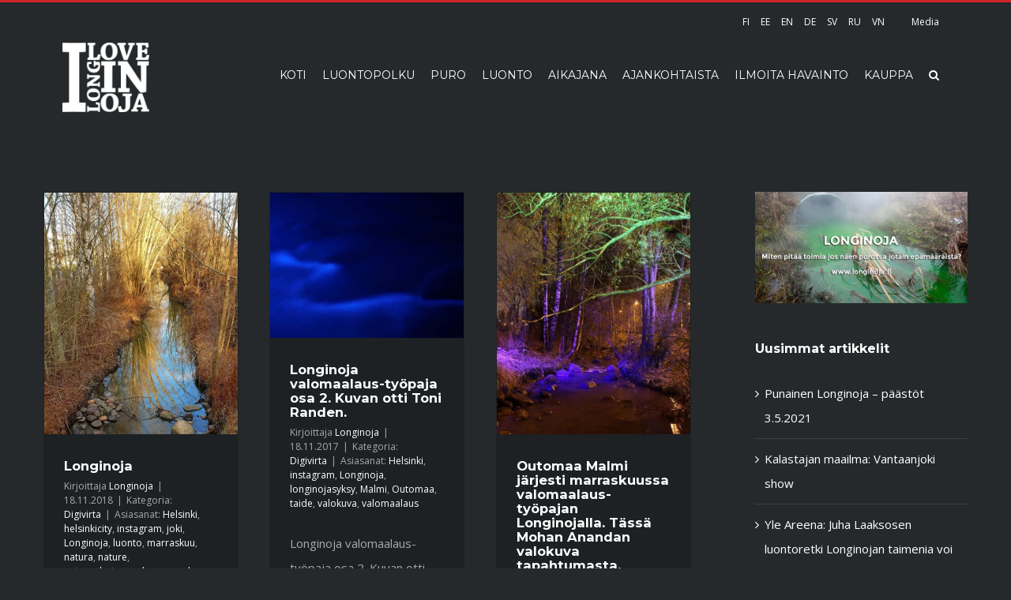

--- FILE ---
content_type: text/html; charset=UTF-8
request_url: http://longinoja.fi/tag/valokuva/
body_size: 14541
content:
<!DOCTYPE html>
<html class="" lang="fi" prefix="og: http://ogp.me/ns# fb: http://ogp.me/ns/fb# og: http://ogp.me/ns#">
<head>
	<meta http-equiv="X-UA-Compatible" content="IE=edge" />

	<meta http-equiv="Content-Type" content="text/html; charset=utf-8"/>

	
	<meta name="viewport" content="width=device-width, initial-scale=1" />
	<title>valokuva - Longinoja</title>

<!-- This site is optimized with the Yoast SEO plugin v3.9 - https://yoast.com/wordpress/plugins/seo/ -->
<link rel="canonical" href="http://longinoja.fi/tag/valokuva/" />
<link rel="publisher" href="https://plus.google.com/u/0/117772871250325820708"/>
<meta property="og:locale" content="fi_FI" />
<meta property="og:type" content="object" />
<meta property="og:title" content="valokuva - Longinoja" />
<meta property="og:url" content="http://longinoja.fi/tag/valokuva/" />
<meta property="og:site_name" content="Longinoja" />
<meta property="og:image" content="http://longinoja.fi/wp-content/uploads/2016/12/fb-jako-pohja.png" />
<meta name="twitter:card" content="summary" />
<meta name="twitter:title" content="valokuva - Longinoja" />
<meta name="twitter:site" content="@longinojamalmi" />
<meta name="twitter:image" content="http://longinoja.fi/wp-content/uploads/2016/12/fb-jako-pohja.png" />
<!-- / Yoast SEO plugin. -->

<link rel='dns-prefetch' href='//fonts.googleapis.com' />
<link rel='dns-prefetch' href='//s.w.org' />
<link rel="alternate" type="application/rss+xml" title="Longinoja &raquo; syöte" href="http://longinoja.fi/feed/" />
<link rel="alternate" type="application/rss+xml" title="Longinoja &raquo; kommenttien syöte" href="http://longinoja.fi/comments/feed/" />
			<link rel="shortcut icon" href="//longinoja.fi/wp-content/uploads/2016/12/favicon.png" type="image/x-icon" />
	<link rel="apple-touch-icon" sizes="180x180" href="http://longinoja.fi/wp-content/uploads/icons/apple-touch-icon-180.png">
    <link rel="apple-touch-icon" sizes="152x152" href="http://longinoja.fi/wp-content/uploads/icons/apple-touch-icon-152.png">
    <link rel="apple-touch-icon-precomposed" sizes="144x144" href="http://longinoja.fi/wp-content/uploads/icons/apple-touch-icon-144.png">
    <link rel="apple-touch-icon-precomposed" sizes="120x120" href="http://longinoja.fi/wp-content/uploads/icons/apple-touch-icon-120.png">
    <link rel="apple-touch-icon-precomposed" sizes="114x114" href="http://longinoja.fi/wp-content/uploads/icons/apple-touch-icon-114.png">
    <link rel="apple-touch-icon" sizes="76x76" href="http://longinoja.fi/wp-content/uploads/icons/apple-touch-icon-76.png">
    <link rel="apple-touch-icon-precomposed" sizes="72x72" href="http://longinoja.fi/wp-content/uploads/icons/apple-touch-icon-72.png">
    <link rel="apple-touch-icon-precomposed" sizes="57x57" href="http://longinoja.fi/wp-content/uploads/icons/apple-touch-icon-57.png">
    <link rel="apple-touch-icon-precomposed" href="http://longinoja.fi/wp-content/uploads/icons/apple-touch-icon-100.png">
		<link rel="alternate" type="application/rss+xml" title="Longinoja &raquo; valokuva avainsanan RSS-syöte" href="http://longinoja.fi/tag/valokuva/feed/" />
		<script type="text/javascript">
			window._wpemojiSettings = {"baseUrl":"https:\/\/s.w.org\/images\/core\/emoji\/2\/72x72\/","ext":".png","svgUrl":"https:\/\/s.w.org\/images\/core\/emoji\/2\/svg\/","svgExt":".svg","source":{"concatemoji":"http:\/\/longinoja.fi\/wp-includes\/js\/wp-emoji-release.min.js?ver=4.6.1"}};
			!function(a,b,c){function d(a){var c,d,e,f,g,h=b.createElement("canvas"),i=h.getContext&&h.getContext("2d"),j=String.fromCharCode;if(!i||!i.fillText)return!1;switch(i.textBaseline="top",i.font="600 32px Arial",a){case"flag":return i.fillText(j(55356,56806,55356,56826),0,0),!(h.toDataURL().length<3e3)&&(i.clearRect(0,0,h.width,h.height),i.fillText(j(55356,57331,65039,8205,55356,57096),0,0),c=h.toDataURL(),i.clearRect(0,0,h.width,h.height),i.fillText(j(55356,57331,55356,57096),0,0),d=h.toDataURL(),c!==d);case"diversity":return i.fillText(j(55356,57221),0,0),e=i.getImageData(16,16,1,1).data,f=e[0]+","+e[1]+","+e[2]+","+e[3],i.fillText(j(55356,57221,55356,57343),0,0),e=i.getImageData(16,16,1,1).data,g=e[0]+","+e[1]+","+e[2]+","+e[3],f!==g;case"simple":return i.fillText(j(55357,56835),0,0),0!==i.getImageData(16,16,1,1).data[0];case"unicode8":return i.fillText(j(55356,57135),0,0),0!==i.getImageData(16,16,1,1).data[0];case"unicode9":return i.fillText(j(55358,56631),0,0),0!==i.getImageData(16,16,1,1).data[0]}return!1}function e(a){var c=b.createElement("script");c.src=a,c.type="text/javascript",b.getElementsByTagName("head")[0].appendChild(c)}var f,g,h,i;for(i=Array("simple","flag","unicode8","diversity","unicode9"),c.supports={everything:!0,everythingExceptFlag:!0},h=0;h<i.length;h++)c.supports[i[h]]=d(i[h]),c.supports.everything=c.supports.everything&&c.supports[i[h]],"flag"!==i[h]&&(c.supports.everythingExceptFlag=c.supports.everythingExceptFlag&&c.supports[i[h]]);c.supports.everythingExceptFlag=c.supports.everythingExceptFlag&&!c.supports.flag,c.DOMReady=!1,c.readyCallback=function(){c.DOMReady=!0},c.supports.everything||(g=function(){c.readyCallback()},b.addEventListener?(b.addEventListener("DOMContentLoaded",g,!1),a.addEventListener("load",g,!1)):(a.attachEvent("onload",g),b.attachEvent("onreadystatechange",function(){"complete"===b.readyState&&c.readyCallback()})),f=c.source||{},f.concatemoji?e(f.concatemoji):f.wpemoji&&f.twemoji&&(e(f.twemoji),e(f.wpemoji)))}(window,document,window._wpemojiSettings);
		</script>
		<style type="text/css">
img.wp-smiley,
img.emoji {
	display: inline !important;
	border: none !important;
	box-shadow: none !important;
	height: 1em !important;
	width: 1em !important;
	margin: 0 .07em !important;
	vertical-align: -0.1em !important;
	background: none !important;
	padding: 0 !important;
}
</style>
<link rel='stylesheet' id='contact-form-7-css'  href='http://longinoja.fi/wp-content/plugins/contact-form-7/includes/css/styles.css?ver=4.6' type='text/css' media='all' />
<link rel='stylesheet' id='avada-stylesheet-css'  href='http://longinoja.fi/wp-content/themes/Avada/assets/css/style.min.css?ver=5.0.5' type='text/css' media='all' />
<link rel='stylesheet' id='child-style-css'  href='http://longinoja.fi/wp-content/themes/Avada-Child-Theme/style.css?ver=4.6.1' type='text/css' media='all' />
<!--[if lte IE 9]>
<link rel='stylesheet' id='avada-shortcodes-css'  href='http://longinoja.fi/wp-content/themes/Avada/shortcodes.css?ver=5.0.5' type='text/css' media='all' />
<![endif]-->
<link rel='stylesheet' id='fontawesome-css'  href='http://longinoja.fi/wp-content/themes/Avada/assets/fonts/fontawesome/font-awesome.css?ver=5.0.5' type='text/css' media='all' />
<!--[if lte IE 9]>
<link rel='stylesheet' id='avada-IE-fontawesome-css'  href='http://longinoja.fi/wp-content/themes/Avada/assets/fonts/fontawesome/font-awesome.css?ver=5.0.5' type='text/css' media='all' />
<![endif]-->
<!--[if lte IE 8]>
<link rel='stylesheet' id='avada-IE8-css'  href='http://longinoja.fi/wp-content/themes/Avada/assets/css/ie8.css?ver=5.0.5' type='text/css' media='all' />
<![endif]-->
<!--[if IE]>
<link rel='stylesheet' id='avada-IE-css'  href='http://longinoja.fi/wp-content/themes/Avada/assets/css/ie.css?ver=5.0.5' type='text/css' media='all' />
<![endif]-->
<link rel='stylesheet' id='avada-iLightbox-css'  href='http://longinoja.fi/wp-content/themes/Avada/ilightbox.css?ver=5.0.5' type='text/css' media='all' />
<link rel='stylesheet' id='avada-animations-css'  href='http://longinoja.fi/wp-content/themes/Avada/animations.css?ver=5.0.5' type='text/css' media='all' />
<link rel='stylesheet' id='fusion-builder-shortcodes-css'  href='http://longinoja.fi/wp-content/plugins/fusion-builder/css/fusion-shortcodes.min.css?ver=1.0.5' type='text/css' media='all' />
<link rel='stylesheet' id='avada-dynamic-css-css'  href='//longinoja.fi/wp-content/uploads/avada-styles/avada-global.css?timestamp=1604566947&#038;ver=5.0.5' type='text/css' media='all' />
<link rel='stylesheet' id='avada_google_fonts-css'  href='https://fonts.googleapis.com/css?family=Montserrat%3A400%2C700%7COpen+Sans%3A400&#038;subset=latin' type='text/css' media='all' />
<script type='text/javascript' src='http://longinoja.fi/wp-includes/js/jquery/jquery.js?ver=1.12.4'></script>
<script type='text/javascript' src='http://longinoja.fi/wp-includes/js/jquery/jquery-migrate.min.js?ver=1.4.1'></script>
<!--[if lt IE 9]>
<script type='text/javascript' src='http://longinoja.fi/wp-content/themes/Avada/assets/js/html5shiv.js?ver=5.0.5'></script>
<![endif]-->
<!--[if lt IE 9]>
<script type='text/javascript' src='http://longinoja.fi/wp-content/themes/Avada/assets/js/excanvas.js?ver=5.0.5'></script>
<![endif]-->
<link rel='https://api.w.org/' href='http://longinoja.fi/wp-json/' />
<link rel="EditURI" type="application/rsd+xml" title="RSD" href="http://longinoja.fi/xmlrpc.php?rsd" />
<link rel="wlwmanifest" type="application/wlwmanifest+xml" href="http://longinoja.fi/wp-includes/wlwmanifest.xml" /> 
<meta name="generator" content="WordPress 4.6.1" />
		<style type="text/css">.recentcomments a{display:inline !important;padding:0 !important;margin:0 !important;}</style>
		
	
	<script type="text/javascript">
		var doc = document.documentElement;
		doc.setAttribute('data-useragent', navigator.userAgent);
	</script>

	<script>
  (function(i,s,o,g,r,a,m){i['GoogleAnalyticsObject']=r;i[r]=i[r]||function(){
  (i[r].q=i[r].q||[]).push(arguments)},i[r].l=1*new Date();a=s.createElement(o),
  m=s.getElementsByTagName(o)[0];a.async=1;a.src=g;m.parentNode.insertBefore(a,m)
  })(window,document,'script','https://www.google-analytics.com/analytics.js','ga');

  ga('create', 'UA-87914211-1', 'auto');
  ga('send', 'pageview');

</script>
	</head>
<body class="archive tag tag-valokuva tag-1074 fusion-body no-tablet-sticky-header no-mobile-sticky-header mobile-logo-pos-left layout-wide-mode has-sidebar fusion-top-header menu-text-align-left mobile-menu-design-modern fusion-image-hovers fusion-show-pagination-text">
				<div id="wrapper" class="">
		<div id="home" style="position:relative;top:1px;"></div>
				
		
			<header class="fusion-header-wrapper">
				<div class="fusion-header-v2 fusion-logo-left fusion-sticky-menu- fusion-sticky-logo-1 fusion-mobile-logo- fusion-mobile-menu-design-modern ">
					
<div class="fusion-secondary-header">
	<div class="fusion-row">
							<div class="fusion-alignright"><nav class="fusion-secondary-menu"><ul id="menu-kielet" class="menu"><li  id="menu-item-2089"  class="menu-item menu-item-type-post_type menu-item-object-page menu-item-2089"  ><a  href="http://longinoja.fi/"><span class="menu-text">FI</span></a></li><li  id="menu-item-3457"  class="menu-item menu-item-type-post_type menu-item-object-page menu-item-3457"  ><a  href="http://longinoja.fi/eesti/"><span class="menu-text">EE</span></a></li><li  id="menu-item-3456"  class="menu-item menu-item-type-post_type menu-item-object-page menu-item-3456"  ><a  href="http://longinoja.fi/english/"><span class="menu-text">EN</span></a></li><li  id="menu-item-14922"  class="menu-item menu-item-type-custom menu-item-object-custom menu-item-14922"  ><a  href="http://longinoja.fi/germany"><span class="menu-text">DE</span></a></li><li  id="menu-item-3454"  class="menu-item menu-item-type-post_type menu-item-object-page menu-item-3454"  ><a  href="http://longinoja.fi/svenska/"><span class="menu-text">SV</span></a></li><li  id="menu-item-3455"  class="menu-item menu-item-type-post_type menu-item-object-page menu-item-3455"  ><a  href="http://longinoja.fi/russia/"><span class="menu-text">RU</span></a></li><li  id="menu-item-8522"  class="menu-item menu-item-type-post_type menu-item-object-page menu-item-8522"  ><a  href="http://longinoja.fi/vietnam/"><span class="menu-text">VN</span></a></li><li  id="menu-item-3804"  class="menu-item menu-item-type-post_type menu-item-object-page menu-item-3804"  ><a  href="http://longinoja.fi/media/"><span class="menu-text">Media</span></a></li></ul></nav><div class="fusion-mobile-nav-holder"></div></div>
			</div>
</div>
<div class="fusion-header-sticky-height"></div>
<div class="fusion-header">
	<div class="fusion-row">
		
<div class="fusion-logo" data-margin-top="0px" data-margin-bottom="0px" data-margin-left="0px" data-margin-right="0px">
				<a class="fusion-logo-link" href="http://longinoja.fi/">
						<img src="//longinoja.fi/wp-content/uploads/2016/11/logo-longinoja-x2.png" width="500" height="401" alt="Longinoja" class="fusion-logo-1x fusion-standard-logo" />

															<img src="//longinoja.fi/wp-content/uploads/2016/11/logo-longinoja-x2.png" width="500" height="401" alt="Longinoja" style="max-height: 401px; height: auto;" class="fusion-standard-logo fusion-logo-2x" />
			
			<!-- mobile logo -->
			
			<!-- sticky header logo -->
											<img src="//longinoja.fi/wp-content/uploads/2016/12/logo-Longinoja-sticky-header.png" width="140" height="112" alt="Longinoja" class="fusion-logo-1x fusion-sticky-logo-1x" />

														<img src="//longinoja.fi/wp-content/uploads/2016/12/logo-Longinoja-sticky-header.png" width="140" height="112" alt="Longinoja" style="max-height: 112px; height: auto;" class="fusion-logo-2x fusion-sticky-logo-2x" />
									</a>
		</div>		<nav class="fusion-main-menu"><ul id="menu-main-menu" class="fusion-menu"><li  id="menu-item-861"  class="menu-item menu-item-type-post_type menu-item-object-page menu-item-861"  ><a  href="http://longinoja.fi/"><span class="menu-text">KOTI</span></a></li><li  id="menu-item-11473"  class="menu-item menu-item-type-post_type menu-item-object-page menu-item-has-children menu-item-11473 fusion-dropdown-menu"  ><a  href="http://longinoja.fi/luontopolku/"><span class="menu-text">LUONTOPOLKU</span></a><ul class="sub-menu"><li  id="menu-item-5438"  class="menu-item menu-item-type-post_type menu-item-object-page menu-item-5438 fusion-dropdown-submenu"  ><a  href="http://longinoja.fi/puro/esteeton-longinoja/"><span class="">ESTEETÖN LONGINOJA</span></a></li><li  id="menu-item-15091"  class="menu-item menu-item-type-post_type menu-item-object-post menu-item-15091 fusion-dropdown-submenu"  ><a  href="http://longinoja.fi/2018/04/longinojan-saavutettavuus/"><span class="">MITEN PUROLLE PÄÄSEE?</span></a></li><li  id="menu-item-16564"  class="menu-item menu-item-type-post_type menu-item-object-page menu-item-16564 fusion-dropdown-submenu"  ><a  href="http://longinoja.fi/luontopolku/koe-longinojan-luontopolku-360-kuvin/"><span class="">360-LUONTOPOLKU</span></a></li><li  id="menu-item-2086"  class="menu-item menu-item-type-post_type menu-item-object-page menu-item-2086 fusion-dropdown-submenu"  ><a  href="http://longinoja.fi/longinojan-vieraskirja/"><span class="">VIERASKIRJA</span></a></li></ul></li><li  id="menu-item-860"  class="menu-item menu-item-type-post_type menu-item-object-page menu-item-has-children menu-item-860 fusion-dropdown-menu"  ><a  href="http://longinoja.fi/puro/"><span class="menu-text">PURO</span></a><ul class="sub-menu"><li  id="menu-item-941"  class="menu-item menu-item-type-post_type menu-item-object-page menu-item-941 fusion-dropdown-submenu"  ><a  href="http://longinoja.fi/puro/"><span class="">TIETOA LONGINOJASTA</span></a></li><li  id="menu-item-2791"  class="menu-item menu-item-type-post_type menu-item-object-page menu-item-2791 fusion-dropdown-submenu"  ><a  href="http://longinoja.fi/puro/kartta/"><span class="">LONGINOJAN KARTTA</span></a></li><li  id="menu-item-2806"  class="menu-item menu-item-type-post_type menu-item-object-page menu-item-2806 fusion-dropdown-submenu"  ><a  href="http://longinoja.fi/puro/longinojan-historia/"><span class="">LONGINOJAN HISTORIAA</span></a></li><li  id="menu-item-1284"  class="menu-item menu-item-type-post_type menu-item-object-page menu-item-1284 fusion-dropdown-submenu"  ><a  href="http://longinoja.fi/longinojan-tulevaisuus/"><span class="">TULEVAISUUS</span></a></li><li  id="menu-item-1186"  class="menu-item menu-item-type-post_type menu-item-object-page menu-item-1186 fusion-dropdown-submenu"  ><a  href="http://longinoja.fi/puro/puroaktiivit/"><span class="">PUROAKTIIVIT &#038; YHTEYSTIEDOT</span></a></li><li  id="menu-item-15307"  class="menu-item menu-item-type-post_type menu-item-object-page menu-item-15307 fusion-dropdown-submenu"  ><a  href="http://longinoja.fi/purokummi/"><span class="">SINUSTA PUROKUMMI?</span></a></li><li  id="menu-item-16197"  class="menu-item menu-item-type-post_type menu-item-object-page menu-item-16197 fusion-dropdown-submenu"  ><a  href="http://longinoja.fi/puro/tasmakunnostus/"><span class="">TÄSMÄKUNNOSTUS &#8211; TEKNIIKAT JA TOIMENPITEET</span></a></li><li  id="menu-item-2059"  class="menu-item menu-item-type-taxonomy menu-item-object-category menu-item-2059 fusion-dropdown-submenu"  ><a  href="http://longinoja.fi/category/ennen-jalkeen/"><span class="">ENNEN-JÄLKEEN KUNNOSTUKSEN</span></a></li><li  id="menu-item-1355"  class="menu-item menu-item-type-post_type menu-item-object-page menu-item-1355 fusion-dropdown-submenu"  ><a  href="http://longinoja.fi/puro/usein-kysytyt-kysymykset/"><span class="">USEIN KYSYTYT KYSYMYKSET</span></a></li><li  id="menu-item-3968"  class="menu-item menu-item-type-post_type menu-item-object-page menu-item-3968 fusion-dropdown-submenu"  ><a  href="http://longinoja.fi/puro/longinoja-aanimaisema/"><span class="">ÄÄNIMAISEMA</span></a></li></ul></li><li  id="menu-item-1253"  class="menu-item menu-item-type-post_type menu-item-object-page menu-item-has-children menu-item-1253 fusion-dropdown-menu"  ><a  href="http://longinoja.fi/longinojan-luonnon-vuosi/"><span class="menu-text">LUONTO</span></a><ul class="sub-menu"><li  id="menu-item-1495"  class="menu-item menu-item-type-post_type menu-item-object-page menu-item-1495 fusion-dropdown-submenu"  ><a  href="http://longinoja.fi/longinojan-luonnon-vuosi/taimen/"><span class="">TAIMEN</span></a></li><li  id="menu-item-6446"  class="menu-item menu-item-type-post_type menu-item-object-page menu-item-has-children menu-item-6446 fusion-dropdown-submenu"  ><a  href="http://longinoja.fi/longinojan-luonnon-vuosi/taimenten-kuduntarkkailu/"><span class="">TAIMENTEN KUDUNTARKKAILU</span></a><ul class="sub-menu"><li  id="menu-item-16381"  class="menu-item menu-item-type-post_type menu-item-object-page menu-item-16381"  ><a  href="http://longinoja.fi/longinojan-luonnon-vuosi/taimenten-kuduntarkkailu/taimenten-kutuhavainnot-2020/"><span class="">KUTUHAVAINNOT 2020</span></a></li></ul></li><li  id="menu-item-1320"  class="menu-item menu-item-type-post_type menu-item-object-page menu-item-1320 fusion-dropdown-submenu"  ><a  href="http://longinoja.fi/longinojan-luonnon-vuosi/"><span class="">LONGINOJAN LUONNON VUOSI</span></a></li><li  id="menu-item-1672"  class="menu-item menu-item-type-post_type menu-item-object-page menu-item-1672 fusion-dropdown-submenu"  ><a  href="http://longinoja.fi/longinojan-luonnon-vuosi/longinojan-lajisto/"><span class="">LONGINOJAN LAJISTO</span></a></li><li  id="menu-item-15081"  class="menu-item menu-item-type-post_type menu-item-object-post menu-item-15081 fusion-dropdown-submenu"  ><a  href="http://longinoja.fi/2019/02/liito-oravien-esiintyminen-longinojan-valuma-alueella/"><span class="">LIITO-ORAVA</span></a></li><li  id="menu-item-15418"  class="menu-item menu-item-type-post_type menu-item-object-page menu-item-15418 fusion-dropdown-submenu"  ><a  href="http://longinoja.fi/longinojan-luonnon-vuosi/vesiperhoset/"><span class="">VESIPERHOSET</span></a></li></ul></li><li  id="menu-item-934"  class="menu-item menu-item-type-post_type menu-item-object-page menu-item-934"  ><a  href="http://longinoja.fi/puro/longinojan-aikajana/"><span class="menu-text">AIKAJANA</span></a></li><li  id="menu-item-859"  class="menu-item menu-item-type-post_type menu-item-object-page menu-item-has-children menu-item-859 fusion-dropdown-menu"  ><a  href="http://longinoja.fi/ajankohtaista/"><span class="menu-text">AJANKOHTAISTA</span></a><ul class="sub-menu"><li  id="menu-item-6750"  class="menu-item menu-item-type-post_type menu-item-object-page menu-item-6750 fusion-dropdown-submenu"  ><a  href="http://longinoja.fi/ajankohtaista/"><span class="">AJANKOHTAISTA</span></a></li><li  id="menu-item-16405"  class="menu-item menu-item-type-post_type menu-item-object-page menu-item-16405 fusion-dropdown-submenu"  ><a  href="http://longinoja.fi/ajankohtaista/taimenten-vaellustutkimus/"><span class="">TAIMENTEN VAELLUSTUTKIMUS</span></a></li><li  id="menu-item-14753"  class="menu-item menu-item-type-post_type menu-item-object-page menu-item-14753 fusion-dropdown-submenu"  ><a  href="http://longinoja.fi/dokumentti/"><span class="">OJASTA &#8211; PUROKSI DOKUMENTTI</span></a></li><li  id="menu-item-15024"  class="menu-item menu-item-type-post_type menu-item-object-page menu-item-15024 fusion-dropdown-submenu"  ><a  href="http://longinoja.fi/ajankohtaista/palkinnot/"><span class="">PALKINNOT</span></a></li><li  id="menu-item-1436"  class="menu-item menu-item-type-post_type menu-item-object-page menu-item-1436 fusion-dropdown-submenu"  ><a  href="http://longinoja.fi/digivirta/"><span class="">DIGIVIRTA</span></a></li><li  id="menu-item-6424"  class="menu-item menu-item-type-post_type menu-item-object-page menu-item-6424 fusion-dropdown-submenu"  ><a  href="http://longinoja.fi/ajankohtaista/viisi-kysymysta-haastattelusarja/"><span class="">VIISI KYSYMYSTÄ -HAASTATTELUSARJA</span></a></li><li  id="menu-item-6812"  class="menu-item menu-item-type-post_type menu-item-object-page menu-item-6812 fusion-dropdown-submenu"  ><a  href="http://longinoja.fi/longinojan-luonnon-vuosi/syksy/"><span class="">SYYSSEURANTA 2018</span></a></li><li  id="menu-item-4820"  class="menu-item menu-item-type-post_type menu-item-object-page menu-item-4820 fusion-dropdown-submenu"  ><a  href="http://longinoja.fi/longinojan-luonnon-vuosi/kevatseuranta/"><span class="">KEVÄTSEURANTA 2018</span></a></li></ul></li><li  id="menu-item-2085"  class="menu-item menu-item-type-post_type menu-item-object-page menu-item-2085"  ><a  href="http://longinoja.fi/ilmoita-havainto/"><span class="menu-text">ILMOITA HAVAINTO</span></a></li><li  id="menu-item-1886"  class="menu-item menu-item-type-post_type menu-item-object-page menu-item-1886"  ><a  href="http://longinoja.fi/puro/kauppa/"><span class="menu-text">KAUPPA</span></a></li><li class="fusion-custom-menu-item fusion-main-menu-search"><a class="fusion-main-menu-icon"></a><div class="fusion-custom-menu-item-contents"><form role="search" class="searchform" method="get" action="http://longinoja.fi/">
	<div class="search-table">
		<div class="search-field">
			<input type="text" value="" name="s" class="s" placeholder="Kirjoita hakusana…" />
		</div>
		<div class="search-button">
			<input type="submit" class="searchsubmit" value="&#xf002;" />
		</div>
	</div>
</form>
</div></li></ul></nav>			<div class="fusion-mobile-menu-icons">
							<a href="#" class="fusion-icon fusion-icon-bars"></a>
		
		
			</div>


<nav class="fusion-mobile-nav-holder"></nav>

	</div>
</div>
				</div>
				<div class="fusion-clearfix"></div>
			</header>
					
		<div id="sliders-container">
					</div>
				
							
		
		
						<div id="main" class="clearfix " style="">
			<div class="fusion-row" style="">
<div id="content" class="" style="float: left;">
	
	<div id="posts-container" class="fusion-blog-layout-grid fusion-blog-layout-grid-3 isotope fusion-blog-infinite fusion-posts-container-infinite fusion-blog-archive fusion-clearfix" data-pages="1"><article id="post-14354" class="fusion-post-grid post fusion-clearfix post-14354 type-post status-publish format-image has-post-thumbnail hentry category-digivirta tag-helsinki tag-helsinkicity tag-instagram tag-joki tag-longinoja tag-luonto tag-marraskuu tag-natura tag-nature tag-naturephotography tag-november tag-photography tag-river tag-valokuva post_format-post-format-image"><div class="fusion-post-wrapper">

	<div class="fusion-flexslider flexslider fusion-flexslider-loading fusion-post-slideshow">
		<ul class="slides">
																										<li>
<div class="fusion-image-wrapper" aria-haspopup="true">

	
		<a href="http://longinoja.fi/2018/11/longinoja-9/">
			
					<img width="640" height="800" src="http://longinoja.fi/wp-content/uploads/2018/11/longinoja-1-200x250.jpg" class="attachment-full size-full wp-post-image" alt="Longinoja" srcset="http://longinoja.fi/wp-content/uploads/2018/11/longinoja-1-200x250.jpg 200w, http://longinoja.fi/wp-content/uploads/2018/11/longinoja-1-400x500.jpg 400w, http://longinoja.fi/wp-content/uploads/2018/11/longinoja-1-600x750.jpg 600w, http://longinoja.fi/wp-content/uploads/2018/11/longinoja-1.jpg 640w" sizes="(min-width: 824px) 247px, (min-width: 732px) 371px, (min-width: 640px) 732px, 100vw" />
	

		</a>

	
</div>
</li>
																																																																														</ul>
	</div>
<div class="fusion-post-content-wrapper"><div class="fusion-post-content post-content"><h2 class="entry-title fusion-post-title"><a href="http://longinoja.fi/2018/11/longinoja-9/">Longinoja</a></h2><p class="fusion-single-line-meta">Kirjoittaja <span class="vcard"><span class="fn"><a href="http://longinoja.fi/author/passi/" title="Kirjoittanut: Longinoja" rel="author">Longinoja</a></span></span><span class="fusion-inline-sep">|</span>
	
	
			<span class="updated" style="display:none;">
			2018-11-18T14:21:56+00:00		</span>
	
<span>18.11.2018</span><span class="fusion-inline-sep">|</span>Kategoria: <a href="http://longinoja.fi/category/digivirta/" rel="category tag">Digivirta</a><span class="fusion-inline-sep">|</span><span class="meta-tags">Asiasanat: <a href="http://longinoja.fi/tag/helsinki/" rel="tag">Helsinki</a>, <a href="http://longinoja.fi/tag/helsinkicity/" rel="tag">helsinkicity</a>, <a href="http://longinoja.fi/tag/instagram/" rel="tag">instagram</a>, <a href="http://longinoja.fi/tag/joki/" rel="tag">joki</a>, <a href="http://longinoja.fi/tag/longinoja/" rel="tag">Longinoja</a>, <a href="http://longinoja.fi/tag/luonto/" rel="tag">luonto</a>, <a href="http://longinoja.fi/tag/marraskuu/" rel="tag">marraskuu</a>, <a href="http://longinoja.fi/tag/natura/" rel="tag">natura</a>, <a href="http://longinoja.fi/tag/nature/" rel="tag">nature</a>, <a href="http://longinoja.fi/tag/naturephotography/" rel="tag">naturephotography</a>, <a href="http://longinoja.fi/tag/november/" rel="tag">november</a>, <a href="http://longinoja.fi/tag/photography/" rel="tag">photography</a>, <a href="http://longinoja.fi/tag/river/" rel="tag">river</a>, <a href="http://longinoja.fi/tag/valokuva/" rel="tag">valokuva</a></span><span class="fusion-inline-sep">|</span></p><div class="fusion-content-sep"></div><div class="fusion-post-content-container"><p>Longinoja Kurkkaa ja tykkää kuvaa Instagramissa › Kuvaaja: shringavera</p></div></div><div class="fusion-meta-info"><div class="fusion-alignleft"><a href="http://longinoja.fi/2018/11/longinoja-9/" class="fusion-read-more">Lue lisää</a></div><div class="fusion-alignright"><a href="http://longinoja.fi/2018/11/longinoja-9/#respond"><i class="fusion-icon-bubbles"></i>&nbsp;0</a></div></div></div></div></article><article id="post-8548" class="fusion-post-grid post fusion-clearfix post-8548 type-post status-publish format-image has-post-thumbnail hentry category-digivirta tag-helsinki tag-instagram tag-longinoja tag-longinojasyksy tag-malmi tag-outomaa tag-taide tag-valokuva tag-valomaalaus post_format-post-format-image"><div class="fusion-post-wrapper">

	<div class="fusion-flexslider flexslider fusion-flexslider-loading fusion-post-slideshow">
		<ul class="slides">
																										<li>
<div class="fusion-image-wrapper" aria-haspopup="true">

	
		<a href="http://longinoja.fi/2017/11/longinoja-valomaalaus-tyopaja-osa-2-kuvan-otti-toni-randen/">
			
					<img width="640" height="480" src="http://longinoja.fi/wp-content/uploads/2017/11/longinoja-valomaalaus-tyopaja-osa-2.-kuvan-otti-toni-randen.-outomaa-longinojasyksy-longinoja-malmi--200x150.jpg" class="attachment-full size-full wp-post-image" alt="Longinoja valomaalaus-työpaja osa 2. Kuvan otti Toni Randen." srcset="http://longinoja.fi/wp-content/uploads/2017/11/longinoja-valomaalaus-tyopaja-osa-2.-kuvan-otti-toni-randen.-outomaa-longinojasyksy-longinoja-malmi--200x150.jpg 200w, http://longinoja.fi/wp-content/uploads/2017/11/longinoja-valomaalaus-tyopaja-osa-2.-kuvan-otti-toni-randen.-outomaa-longinojasyksy-longinoja-malmi--400x300.jpg 400w, http://longinoja.fi/wp-content/uploads/2017/11/longinoja-valomaalaus-tyopaja-osa-2.-kuvan-otti-toni-randen.-outomaa-longinojasyksy-longinoja-malmi--600x450.jpg 600w, http://longinoja.fi/wp-content/uploads/2017/11/longinoja-valomaalaus-tyopaja-osa-2.-kuvan-otti-toni-randen.-outomaa-longinojasyksy-longinoja-malmi-.jpg 640w" sizes="(min-width: 824px) 247px, (min-width: 732px) 371px, (min-width: 640px) 732px, 100vw" />
	

		</a>

	
</div>
</li>
																																																																														</ul>
	</div>
<div class="fusion-post-content-wrapper"><div class="fusion-post-content post-content"><h2 class="entry-title fusion-post-title"><a href="http://longinoja.fi/2017/11/longinoja-valomaalaus-tyopaja-osa-2-kuvan-otti-toni-randen/">Longinoja valomaalaus-työpaja osa 2. Kuvan otti Toni Randen.</a></h2><p class="fusion-single-line-meta">Kirjoittaja <span class="vcard"><span class="fn"><a href="http://longinoja.fi/author/passi/" title="Kirjoittanut: Longinoja" rel="author">Longinoja</a></span></span><span class="fusion-inline-sep">|</span>
	
	
			<span class="updated" style="display:none;">
			2017-11-18T15:37:03+00:00		</span>
	
<span>18.11.2017</span><span class="fusion-inline-sep">|</span>Kategoria: <a href="http://longinoja.fi/category/digivirta/" rel="category tag">Digivirta</a><span class="fusion-inline-sep">|</span><span class="meta-tags">Asiasanat: <a href="http://longinoja.fi/tag/helsinki/" rel="tag">Helsinki</a>, <a href="http://longinoja.fi/tag/instagram/" rel="tag">instagram</a>, <a href="http://longinoja.fi/tag/longinoja/" rel="tag">Longinoja</a>, <a href="http://longinoja.fi/tag/longinojasyksy/" rel="tag">longinojasyksy</a>, <a href="http://longinoja.fi/tag/malmi/" rel="tag">Malmi</a>, <a href="http://longinoja.fi/tag/outomaa/" rel="tag">Outomaa</a>, <a href="http://longinoja.fi/tag/taide/" rel="tag">taide</a>, <a href="http://longinoja.fi/tag/valokuva/" rel="tag">valokuva</a>, <a href="http://longinoja.fi/tag/valomaalaus/" rel="tag">valomaalaus</a></span><span class="fusion-inline-sep">|</span></p><div class="fusion-content-sep"></div><div class="fusion-post-content-container"><p>Longinoja valomaalaus-työpaja osa 2. Kuvan otti Toni Randen. Kurkkaa ja tykkää kuvaa Instagramissa › Kuvaaja: outomaa</p></div></div><div class="fusion-meta-info"><div class="fusion-alignleft"><a href="http://longinoja.fi/2017/11/longinoja-valomaalaus-tyopaja-osa-2-kuvan-otti-toni-randen/" class="fusion-read-more">Lue lisää</a></div><div class="fusion-alignright"><a href="http://longinoja.fi/2017/11/longinoja-valomaalaus-tyopaja-osa-2-kuvan-otti-toni-randen/#respond"><i class="fusion-icon-bubbles"></i>&nbsp;0</a></div></div></div></div></article><article id="post-8545" class="fusion-post-grid post fusion-clearfix post-8545 type-post status-publish format-image has-post-thumbnail hentry category-digivirta tag-colour tag-helsinki tag-instagram tag-longinoja tag-longinojasyksy tag-malmi tag-outomaa tag-taide tag-valokuva tag-valomaalaus post_format-post-format-image"><div class="fusion-post-wrapper">

	<div class="fusion-flexslider flexslider fusion-flexslider-loading fusion-post-slideshow">
		<ul class="slides">
																										<li>
<div class="fusion-image-wrapper" aria-haspopup="true">

	
		<a href="http://longinoja.fi/2017/11/outomaa-malmi-jarjesti-marraskuussa-valomaalaus-tyopajan-longinojalla-tassa-mohan-anandan-valokuva-tapahtumasta/">
			
					<img width="640" height="800" src="http://longinoja.fi/wp-content/uploads/2017/11/outomaa-malmi-jarjesti-marraskuussa-valomaalaus-tyopajan-longinojalla.-tassa-mohan-anandan-valokuva--200x250.jpg" class="attachment-full size-full wp-post-image" alt="Outomaa Malmi järjesti marraskuussa valomaalaus-työpajan Longinojalla. Tässä Mohan Anandan valokuva tapahtumasta." srcset="http://longinoja.fi/wp-content/uploads/2017/11/outomaa-malmi-jarjesti-marraskuussa-valomaalaus-tyopajan-longinojalla.-tassa-mohan-anandan-valokuva--200x250.jpg 200w, http://longinoja.fi/wp-content/uploads/2017/11/outomaa-malmi-jarjesti-marraskuussa-valomaalaus-tyopajan-longinojalla.-tassa-mohan-anandan-valokuva--400x500.jpg 400w, http://longinoja.fi/wp-content/uploads/2017/11/outomaa-malmi-jarjesti-marraskuussa-valomaalaus-tyopajan-longinojalla.-tassa-mohan-anandan-valokuva--600x750.jpg 600w, http://longinoja.fi/wp-content/uploads/2017/11/outomaa-malmi-jarjesti-marraskuussa-valomaalaus-tyopajan-longinojalla.-tassa-mohan-anandan-valokuva-.jpg 640w" sizes="(min-width: 824px) 247px, (min-width: 732px) 371px, (min-width: 640px) 732px, 100vw" />
	

		</a>

	
</div>
</li>
																																																																														</ul>
	</div>
<div class="fusion-post-content-wrapper"><div class="fusion-post-content post-content"><h2 class="entry-title fusion-post-title"><a href="http://longinoja.fi/2017/11/outomaa-malmi-jarjesti-marraskuussa-valomaalaus-tyopajan-longinojalla-tassa-mohan-anandan-valokuva-tapahtumasta/">Outomaa Malmi järjesti marraskuussa valomaalaus-työpajan Longinojalla. Tässä Mohan Anandan valokuva tapahtumasta.</a></h2><p class="fusion-single-line-meta">Kirjoittaja <span class="vcard"><span class="fn"><a href="http://longinoja.fi/author/passi/" title="Kirjoittanut: Longinoja" rel="author">Longinoja</a></span></span><span class="fusion-inline-sep">|</span>
	
	
			<span class="updated" style="display:none;">
			2017-11-18T12:24:52+00:00		</span>
	
<span>18.11.2017</span><span class="fusion-inline-sep">|</span>Kategoria: <a href="http://longinoja.fi/category/digivirta/" rel="category tag">Digivirta</a><span class="fusion-inline-sep">|</span><span class="meta-tags">Asiasanat: <a href="http://longinoja.fi/tag/colour/" rel="tag">colour</a>, <a href="http://longinoja.fi/tag/helsinki/" rel="tag">Helsinki</a>, <a href="http://longinoja.fi/tag/instagram/" rel="tag">instagram</a>, <a href="http://longinoja.fi/tag/longinoja/" rel="tag">Longinoja</a>, <a href="http://longinoja.fi/tag/longinojasyksy/" rel="tag">longinojasyksy</a>, <a href="http://longinoja.fi/tag/malmi/" rel="tag">Malmi</a>, <a href="http://longinoja.fi/tag/outomaa/" rel="tag">Outomaa</a>, <a href="http://longinoja.fi/tag/taide/" rel="tag">taide</a>, <a href="http://longinoja.fi/tag/valokuva/" rel="tag">valokuva</a>, <a href="http://longinoja.fi/tag/valomaalaus/" rel="tag">valomaalaus</a></span><span class="fusion-inline-sep">|</span></p><div class="fusion-content-sep"></div><div class="fusion-post-content-container"><p>Outomaa Malmi järjesti marraskuussa valomaalaus-työpajan Longinojalla. Tässä Mohan Anandan valokuva tapahtumasta. Kurkkaa ja tykkää kuvaa Instagramissa › Kuvaaja: outomaa</p></div></div><div class="fusion-meta-info"><div class="fusion-alignleft"><a href="http://longinoja.fi/2017/11/outomaa-malmi-jarjesti-marraskuussa-valomaalaus-tyopajan-longinojalla-tassa-mohan-anandan-valokuva-tapahtumasta/" class="fusion-read-more">Lue lisää</a></div><div class="fusion-alignright"><a href="http://longinoja.fi/2017/11/outomaa-malmi-jarjesti-marraskuussa-valomaalaus-tyopajan-longinojalla-tassa-mohan-anandan-valokuva-tapahtumasta/#respond"><i class="fusion-icon-bubbles"></i>&nbsp;0</a></div></div></div></div></article><article id="post-5936" class="fusion-post-grid post fusion-clearfix post-5936 type-post status-publish format-image has-post-thumbnail hentry category-digivirta tag-allwallscollective tag-helsinki tag-instagram tag-longinoja tag-longinojankevat tag-malmi tag-outomaa tag-photography tag-puro tag-valokuva tag-valokuvaus post_format-post-format-image"><div class="fusion-post-wrapper">

	<div class="fusion-flexslider flexslider fusion-flexslider-loading fusion-post-slideshow">
		<ul class="slides">
																										<li>
<div class="fusion-image-wrapper" aria-haspopup="true">

	
		<a href="http://longinoja.fi/2017/06/longinojan-kukat/">
			
					<img width="640" height="640" src="http://longinoja.fi/wp-content/uploads/2017/06/longinojan-kukat.-malmi-longinoja-longinojankevat-valokuva-outomaa-helsinki-puro-valokuva-valokuvaus-200x200.jpg" class="attachment-full size-full wp-post-image" alt="Longinojan &#039;kukat&#039;." srcset="http://longinoja.fi/wp-content/uploads/2017/06/longinojan-kukat.-malmi-longinoja-longinojankevat-valokuva-outomaa-helsinki-puro-valokuva-valokuvaus-200x200.jpg 200w, http://longinoja.fi/wp-content/uploads/2017/06/longinojan-kukat.-malmi-longinoja-longinojankevat-valokuva-outomaa-helsinki-puro-valokuva-valokuvaus-400x400.jpg 400w, http://longinoja.fi/wp-content/uploads/2017/06/longinojan-kukat.-malmi-longinoja-longinojankevat-valokuva-outomaa-helsinki-puro-valokuva-valokuvaus-600x600.jpg 600w, http://longinoja.fi/wp-content/uploads/2017/06/longinojan-kukat.-malmi-longinoja-longinojankevat-valokuva-outomaa-helsinki-puro-valokuva-valokuvaus.jpg 640w" sizes="(min-width: 824px) 247px, (min-width: 732px) 371px, (min-width: 640px) 732px, 100vw" />
	

		</a>

	
</div>
</li>
																																																																														</ul>
	</div>
<div class="fusion-post-content-wrapper"><div class="fusion-post-content post-content"><h2 class="entry-title fusion-post-title"><a href="http://longinoja.fi/2017/06/longinojan-kukat/">Longinojan &#8217;kukat&#8217;.</a></h2><p class="fusion-single-line-meta">Kirjoittaja <span class="vcard"><span class="fn"><a href="http://longinoja.fi/author/passi/" title="Kirjoittanut: Longinoja" rel="author">Longinoja</a></span></span><span class="fusion-inline-sep">|</span>
	
	
			<span class="updated" style="display:none;">
			2017-06-04T16:41:57+00:00		</span>
	
<span>4.6.2017</span><span class="fusion-inline-sep">|</span>Kategoria: <a href="http://longinoja.fi/category/digivirta/" rel="category tag">Digivirta</a><span class="fusion-inline-sep">|</span><span class="meta-tags">Asiasanat: <a href="http://longinoja.fi/tag/allwallscollective/" rel="tag">allwallscollective</a>, <a href="http://longinoja.fi/tag/helsinki/" rel="tag">Helsinki</a>, <a href="http://longinoja.fi/tag/instagram/" rel="tag">instagram</a>, <a href="http://longinoja.fi/tag/longinoja/" rel="tag">Longinoja</a>, <a href="http://longinoja.fi/tag/longinojankevat/" rel="tag">longinojankevät</a>, <a href="http://longinoja.fi/tag/malmi/" rel="tag">Malmi</a>, <a href="http://longinoja.fi/tag/outomaa/" rel="tag">Outomaa</a>, <a href="http://longinoja.fi/tag/photography/" rel="tag">photography</a>, <a href="http://longinoja.fi/tag/puro/" rel="tag">puro</a>, <a href="http://longinoja.fi/tag/valokuva/" rel="tag">valokuva</a>, <a href="http://longinoja.fi/tag/valokuvaus/" rel="tag">valokuvaus</a></span><span class="fusion-inline-sep">|</span></p><div class="fusion-content-sep"></div><div class="fusion-post-content-container"><p>Longinojan &#039;kukat&#039;. Kurkkaa ja tykkää kuvaa Instagramissa › Kuvaaja: outomaa</p></div></div><div class="fusion-meta-info"><div class="fusion-alignleft"><a href="http://longinoja.fi/2017/06/longinojan-kukat/" class="fusion-read-more">Lue lisää</a></div><div class="fusion-alignright"><a href="http://longinoja.fi/2017/06/longinojan-kukat/#respond"><i class="fusion-icon-bubbles"></i>&nbsp;0</a></div></div></div></div></article><article id="post-5186" class="fusion-post-grid post fusion-clearfix post-5186 type-post status-publish format-image has-post-thumbnail hentry category-digivirta tag-instagram tag-longinoja tag-longinojankevat tag-malmi tag-photography tag-valokuva post_format-post-format-image"><div class="fusion-post-wrapper">

	<div class="fusion-flexslider flexslider fusion-flexslider-loading fusion-post-slideshow">
		<ul class="slides">
																										<li>
<div class="fusion-image-wrapper" aria-haspopup="true">

	
		<a href="http://longinoja.fi/2017/04/seppo-and-me-checking-photos-outomaa/">
			
					<img width="640" height="640" src="http://longinoja.fi/wp-content/uploads/2017/04/seppo-and-me-checking-photos-@outomaa.-malmi-longinoja-longinojankevat-photography-valokuva-200x200.jpg" class="attachment-full size-full wp-post-image" alt="Seppo and me checking photos @outomaa." srcset="http://longinoja.fi/wp-content/uploads/2017/04/seppo-and-me-checking-photos-@outomaa.-malmi-longinoja-longinojankevat-photography-valokuva-200x200.jpg 200w, http://longinoja.fi/wp-content/uploads/2017/04/seppo-and-me-checking-photos-@outomaa.-malmi-longinoja-longinojankevat-photography-valokuva-400x400.jpg 400w, http://longinoja.fi/wp-content/uploads/2017/04/seppo-and-me-checking-photos-@outomaa.-malmi-longinoja-longinojankevat-photography-valokuva-600x600.jpg 600w, http://longinoja.fi/wp-content/uploads/2017/04/seppo-and-me-checking-photos-@outomaa.-malmi-longinoja-longinojankevat-photography-valokuva.jpg 640w" sizes="(min-width: 824px) 247px, (min-width: 732px) 371px, (min-width: 640px) 732px, 100vw" />
	

		</a>

	
</div>
</li>
																																																																														</ul>
	</div>
<div class="fusion-post-content-wrapper"><div class="fusion-post-content post-content"><h2 class="entry-title fusion-post-title"><a href="http://longinoja.fi/2017/04/seppo-and-me-checking-photos-outomaa/">Seppo and me checking photos @outomaa.</a></h2><p class="fusion-single-line-meta">Kirjoittaja <span class="vcard"><span class="fn"><a href="http://longinoja.fi/author/passi/" title="Kirjoittanut: Longinoja" rel="author">Longinoja</a></span></span><span class="fusion-inline-sep">|</span>
	
	
			<span class="updated" style="display:none;">
			2017-04-09T20:37:02+00:00		</span>
	
<span>9.4.2017</span><span class="fusion-inline-sep">|</span>Kategoria: <a href="http://longinoja.fi/category/digivirta/" rel="category tag">Digivirta</a><span class="fusion-inline-sep">|</span><span class="meta-tags">Asiasanat: <a href="http://longinoja.fi/tag/instagram/" rel="tag">instagram</a>, <a href="http://longinoja.fi/tag/longinoja/" rel="tag">Longinoja</a>, <a href="http://longinoja.fi/tag/longinojankevat/" rel="tag">longinojankevät</a>, <a href="http://longinoja.fi/tag/malmi/" rel="tag">Malmi</a>, <a href="http://longinoja.fi/tag/photography/" rel="tag">photography</a>, <a href="http://longinoja.fi/tag/valokuva/" rel="tag">valokuva</a></span><span class="fusion-inline-sep">|</span></p><div class="fusion-content-sep"></div><div class="fusion-post-content-container"><p>Seppo and me checking photos @outomaa. Kurkkaa ja tykkää kuvaa Instagramissa › Kuvaaja: emiliaerfving</p></div></div><div class="fusion-meta-info"><div class="fusion-alignleft"><a href="http://longinoja.fi/2017/04/seppo-and-me-checking-photos-outomaa/" class="fusion-read-more">Lue lisää</a></div><div class="fusion-alignright"><a href="http://longinoja.fi/2017/04/seppo-and-me-checking-photos-outomaa/#respond"><i class="fusion-icon-bubbles"></i>&nbsp;0</a></div></div></div></div></article><article id="post-5183" class="fusion-post-grid post fusion-clearfix post-5183 type-post status-publish format-image has-post-thumbnail hentry category-digivirta tag-instagram tag-longinoja tag-longinojankevat tag-malmi tag-outomaa tag-valokuva tag-valokuvaus post_format-post-format-image"><div class="fusion-post-wrapper">

	<div class="fusion-flexslider flexslider fusion-flexslider-loading fusion-post-slideshow">
		<ul class="slides">
																										<li>
<div class="fusion-image-wrapper" aria-haspopup="true">

	
		<a href="http://longinoja.fi/2017/04/kalat-matkalla/">
			
					<img width="640" height="468" src="http://longinoja.fi/wp-content/uploads/2017/04/kalat-matkalla.-malmi-outomaa-valokuva-valokuvaus-longinoja-longinojankevat-200x146.jpg" class="attachment-full size-full wp-post-image" alt="Kalat matkalla." srcset="http://longinoja.fi/wp-content/uploads/2017/04/kalat-matkalla.-malmi-outomaa-valokuva-valokuvaus-longinoja-longinojankevat-200x146.jpg 200w, http://longinoja.fi/wp-content/uploads/2017/04/kalat-matkalla.-malmi-outomaa-valokuva-valokuvaus-longinoja-longinojankevat-400x293.jpg 400w, http://longinoja.fi/wp-content/uploads/2017/04/kalat-matkalla.-malmi-outomaa-valokuva-valokuvaus-longinoja-longinojankevat-600x439.jpg 600w, http://longinoja.fi/wp-content/uploads/2017/04/kalat-matkalla.-malmi-outomaa-valokuva-valokuvaus-longinoja-longinojankevat.jpg 640w" sizes="(min-width: 824px) 247px, (min-width: 732px) 371px, (min-width: 640px) 732px, 100vw" />
	

		</a>

	
</div>
</li>
																																																																														</ul>
	</div>
<div class="fusion-post-content-wrapper"><div class="fusion-post-content post-content"><h2 class="entry-title fusion-post-title"><a href="http://longinoja.fi/2017/04/kalat-matkalla/">Kalat matkalla.</a></h2><p class="fusion-single-line-meta">Kirjoittaja <span class="vcard"><span class="fn"><a href="http://longinoja.fi/author/passi/" title="Kirjoittanut: Longinoja" rel="author">Longinoja</a></span></span><span class="fusion-inline-sep">|</span>
	
	
			<span class="updated" style="display:none;">
			2017-04-09T20:10:41+00:00		</span>
	
<span>9.4.2017</span><span class="fusion-inline-sep">|</span>Kategoria: <a href="http://longinoja.fi/category/digivirta/" rel="category tag">Digivirta</a><span class="fusion-inline-sep">|</span><span class="meta-tags">Asiasanat: <a href="http://longinoja.fi/tag/instagram/" rel="tag">instagram</a>, <a href="http://longinoja.fi/tag/longinoja/" rel="tag">Longinoja</a>, <a href="http://longinoja.fi/tag/longinojankevat/" rel="tag">longinojankevät</a>, <a href="http://longinoja.fi/tag/malmi/" rel="tag">Malmi</a>, <a href="http://longinoja.fi/tag/outomaa/" rel="tag">Outomaa</a>, <a href="http://longinoja.fi/tag/valokuva/" rel="tag">valokuva</a>, <a href="http://longinoja.fi/tag/valokuvaus/" rel="tag">valokuvaus</a></span><span class="fusion-inline-sep">|</span></p><div class="fusion-content-sep"></div><div class="fusion-post-content-container"><p>Kalat matkalla. Kurkkaa ja tykkää kuvaa Instagramissa › Kuvaaja: outomaa</p></div></div><div class="fusion-meta-info"><div class="fusion-alignleft"><a href="http://longinoja.fi/2017/04/kalat-matkalla/" class="fusion-read-more">Lue lisää</a></div><div class="fusion-alignright"><a href="http://longinoja.fi/2017/04/kalat-matkalla/#respond"><i class="fusion-icon-bubbles"></i>&nbsp;0</a></div></div></div></div></article></div>
		</div>
<div id="sidebar" class="sidebar fusion-widget-area fusion-content-widget-area" style="float: right;">
						
			<div id="text-8" class="widget widget_text">			<div class="textwidget"><a href="http://longinoja.fi/2017/02/miten-pitaa-toimia-jos-naen-purossa-jotain-epamaaraista/"><img src="http://longinoja.fi/wp-content/uploads/2017/02/kaukolampovesi-longinoja.jpg" border="0" width="100%"></a>
</div>
		</div>		<div id="recent-posts-2" class="widget widget_recent_entries">		<div class="heading"><h4 class="widget-title">Uusimmat artikkelit</h4></div>		<ul>
					<li>
				<a href="http://longinoja.fi/2021/05/punainen-longinoja-paastot-3-5-2021/">Punainen Longinoja &#8211; päästöt 3.5.2021</a>
						</li>
					<li>
				<a href="http://longinoja.fi/2021/01/kalastajan-maailma-vantaanjoki-show/">Kalastajan maailma: Vantaanjoki show</a>
						</li>
					<li>
				<a href="http://longinoja.fi/2020/11/yle-areena-juha-laaksosen-luontoretki-longinojan-taimenia-ihailla-tahansa/">Yle Areena: Juha Laaksosen luontoretki  Longinojan taimenia voi ihailla kuka tahansa</a>
						</li>
				</ul>
		</div>		<div id="recent-comments-2" class="widget widget_recent_comments"><div class="heading"><h4 class="widget-title">Viimeisimmät kommentit</h4></div><ul id="recentcomments"><li class="recentcomments"><span class="comment-author-link">Petri</span>: <a href="http://longinoja.fi/2017/04/kevat-on-syntyman-ja-kuoleman-aikaa-ikkuna-koitui-taman-punarinnan-kohtaloksi-r-i-p-punarinta-lintu-2/#comment-17137">Kevät on syntymän ja kuoleman aikaa. Ikkuna koitui tämän punarinnan kohtaloksi. R.I.P. # punarinta # lintu</a></li><li class="recentcomments"><span class="comment-author-link">Vinnny Broun</span>: <a href="http://longinoja.fi/2021/01/kalastajan-maailma-vantaanjoki-show/#comment-7832">Kalastajan maailma: Vantaanjoki show</a></li><li class="recentcomments"><span class="comment-author-link">Andy Kayfman</span>: <a href="http://longinoja.fi/2017/07/viisi-kysymysta-vantaanjoen-taimenten-ikuistaja-petteri-hautamaa/#comment-7800">Viisi kysymystä: Vantaanjoen taimenten ikuistaja &#8211; Petteri Hautamaa</a></li></ul></div><div id="categories-3" class="widget widget_categories"><div class="heading"><h4 class="widget-title">Kategoriat</h4></div>		<ul>
	<li class="cat-item cat-item-29"><a href="http://longinoja.fi/category/aikajana/" >Aikajana</a>
</li>
	<li class="cat-item cat-item-1"><a href="http://longinoja.fi/category/ajankohtaista/" >Ajankohtaista</a>
</li>
	<li class="cat-item cat-item-67"><a href="http://longinoja.fi/category/digivirta/" >Digivirta</a>
</li>
	<li class="cat-item cat-item-303"><a href="http://longinoja.fi/category/ennen-jalkeen/" title="Ojasta taimenpuroksi - Näe muutos!
Purokunnostukset Longinojalla ovat alkaneet vuonna 2001 ja niitä on jatkettu vuosittain. Kunnostuksilla on maisemallisesti saatu aikaan näkyviä muutoksia joita voi tarkastella näissä ennen ja jälkeen otetuissa valokuvissa. Kuvissa mukana myös historiallisia karttoja sekä ei niin mieluisia kuvia Lokapoikien värjäämästä purosta.

Muutosta pääsee tarkastelemaan vetämällä kuvan keskellä olevaa slideria vasemmalle (ENNEN) tai oikealle (JÄLKEEN).">Ennen-jälkeen</a>
</li>
	<li class="cat-item cat-item-1087"><a href="http://longinoja.fi/category/esittely/" >Esittely</a>
</li>
	<li class="cat-item cat-item-863"><a href="http://longinoja.fi/category/haastattelu/" >Haastattelu</a>
</li>
	<li class="cat-item cat-item-466"><a href="http://longinoja.fi/category/historia/" >Historia</a>
</li>
	<li class="cat-item cat-item-871"><a href="http://longinoja.fi/category/kevatseuranta/" >Kevätseuranta</a>
</li>
	<li class="cat-item cat-item-2791"><a href="http://longinoja.fi/category/klubi/" >Klubi</a>
</li>
	<li class="cat-item cat-item-1134"><a href="http://longinoja.fi/category/kutu/" >Kutu</a>
</li>
	<li class="cat-item cat-item-1457"><a href="http://longinoja.fi/category/longinojacafe/" >Longinoja Cafe</a>
</li>
	<li class="cat-item cat-item-30"><a href="http://longinoja.fi/category/longinojasta-kirjoitettua/" >Longinojasta kirjoitettua</a>
</li>
	<li class="cat-item cat-item-27"><a href="http://longinoja.fi/category/luontohavainto/" >Luontohavainto</a>
</li>
	<li class="cat-item cat-item-1861"><a href="http://longinoja.fi/category/luontopolku/" >Luontopolku</a>
</li>
	<li class="cat-item cat-item-2780"><a href="http://longinoja.fi/category/palkinnot/" >Palkinnot</a>
</li>
	<li class="cat-item cat-item-800"><a href="http://longinoja.fi/category/radio/" >Radio</a>
</li>
	<li class="cat-item cat-item-54"><a href="http://longinoja.fi/category/rakentaminen/" >Rakentaminen</a>
</li>
	<li class="cat-item cat-item-1440"><a href="http://longinoja.fi/category/syksyseuranta/" >Syksyn seuranta</a>
</li>
	<li class="cat-item cat-item-134"><a href="http://longinoja.fi/category/taimen/" >Taimen</a>
</li>
	<li class="cat-item cat-item-2818"><a href="http://longinoja.fi/category/talkoohistoria-2/" >Talkoohistoria</a>
</li>
	<li class="cat-item cat-item-46"><a href="http://longinoja.fi/category/talkoot/" >Talkoot</a>
</li>
	<li class="cat-item cat-item-28"><a href="http://longinoja.fi/category/tapahtumat/" >Tapahtumat</a>
</li>
	<li class="cat-item cat-item-827"><a href="http://longinoja.fi/category/toimintaohje/" >Toimintaohje</a>
</li>
	<li class="cat-item cat-item-1431"><a href="http://longinoja.fi/category/uutiset/" >Uutiset</a>
</li>
	<li class="cat-item cat-item-37"><a href="http://longinoja.fi/category/video/" >Video</a>
</li>
		</ul>
</div><div id="tag_cloud-2" class="widget widget_tag_cloud"><div class="heading"><h4 class="widget-title">Avainsanat</h4></div><div class="tagcloud"><a href='http://longinoja.fi/tag/alamalmi/' class='tag-link-229 tag-link-position-1' title='71 aihetta'>alamalmi</a>
<a href='http://longinoja.fi/tag/autumn/' class='tag-link-266 tag-link-position-2' title='143 aihetta'>autumn</a>
<a href='http://longinoja.fi/tag/bird/' class='tag-link-627 tag-link-position-3' title='96 aihetta'>bird</a>
<a href='http://longinoja.fi/tag/birdlife/' class='tag-link-139 tag-link-position-4' title='80 aihetta'>birdlife</a>
<a href='http://longinoja.fi/tag/birdphotography/' class='tag-link-145 tag-link-position-5' title='125 aihetta'>birdphotography</a>
<a href='http://longinoja.fi/tag/browntrout/' class='tag-link-121 tag-link-position-6' title='94 aihetta'>browntrout</a>
<a href='http://longinoja.fi/tag/canoneos7dmark2/' class='tag-link-141 tag-link-position-7' title='81 aihetta'>canoneos7dmark2</a>
<a href='http://longinoja.fi/tag/finland/' class='tag-link-119 tag-link-position-8' title='369 aihetta'>finland</a>
<a href='http://longinoja.fi/tag/finnishnature/' class='tag-link-140 tag-link-position-9' title='238 aihetta'>finnishnature</a>
<a href='http://longinoja.fi/tag/fish/' class='tag-link-292 tag-link-position-10' title='94 aihetta'>fish</a>
<a href='http://longinoja.fi/tag/helsinki/' class='tag-link-41 tag-link-position-11' title='849 aihetta'>Helsinki</a>
<a href='http://longinoja.fi/tag/instagram/' class='tag-link-66 tag-link-position-12' title='1&nbsp;619 aihetta'>instagram</a>
<a href='http://longinoja.fi/tag/instanature/' class='tag-link-1922 tag-link-position-13' title='96 aihetta'>instanature</a>
<a href='http://longinoja.fi/tag/koskikara/' class='tag-link-144 tag-link-position-14' title='88 aihetta'>koskikara</a>
<a href='http://longinoja.fi/tag/longinoja/' class='tag-link-31 tag-link-position-15' title='1&nbsp;606 aihetta'>Longinoja</a>
<a href='http://longinoja.fi/tag/longinojakevat/' class='tag-link-873 tag-link-position-16' title='76 aihetta'>longinojakevat</a>
<a href='http://longinoja.fi/tag/longinojasyksy/' class='tag-link-1439 tag-link-position-17' title='350 aihetta'>longinojasyksy</a>
<a href='http://longinoja.fi/tag/luonto/' class='tag-link-81 tag-link-position-18' title='444 aihetta'>luonto</a>
<a href='http://longinoja.fi/tag/luontokuva/' class='tag-link-117 tag-link-position-19' title='213 aihetta'>luontokuva</a>
<a href='http://longinoja.fi/tag/luontokuvaus/' class='tag-link-936 tag-link-position-20' title='150 aihetta'>Luontokuvaus</a>
<a href='http://longinoja.fi/tag/luontopolku/' class='tag-link-963 tag-link-position-21' title='95 aihetta'>Luontopolku</a>
<a href='http://longinoja.fi/tag/malmi/' class='tag-link-40 tag-link-position-22' title='361 aihetta'>Malmi</a>
<a href='http://longinoja.fi/tag/meritaimen/' class='tag-link-93 tag-link-position-23' title='74 aihetta'>meritaimen</a>
<a href='http://longinoja.fi/tag/myhelsinki/' class='tag-link-504 tag-link-position-24' title='89 aihetta'>myhelsinki</a>
<a href='http://longinoja.fi/tag/natur/' class='tag-link-2036 tag-link-position-25' title='115 aihetta'>natur</a>
<a href='http://longinoja.fi/tag/nature/' class='tag-link-96 tag-link-position-26' title='444 aihetta'>nature</a>
<a href='http://longinoja.fi/tag/naturelovers/' class='tag-link-136 tag-link-position-27' title='150 aihetta'>naturelovers</a>
<a href='http://longinoja.fi/tag/naturephoto/' class='tag-link-143 tag-link-position-28' title='116 aihetta'>naturephoto</a>
<a href='http://longinoja.fi/tag/naturephotography/' class='tag-link-138 tag-link-position-29' title='276 aihetta'>naturephotography</a>
<a href='http://longinoja.fi/tag/photography/' class='tag-link-727 tag-link-position-30' title='76 aihetta'>photography</a>
<a href='http://longinoja.fi/tag/puro/' class='tag-link-125 tag-link-position-31' title='156 aihetta'>puro</a>
<a href='http://longinoja.fi/tag/river/' class='tag-link-131 tag-link-position-32' title='156 aihetta'>river</a>
<a href='http://longinoja.fi/tag/savela/' class='tag-link-53 tag-link-position-33' title='105 aihetta'>Savela</a>
<a href='http://longinoja.fi/tag/suomenluonto/' class='tag-link-530 tag-link-position-34' title='234 aihetta'>suomenluonto</a>
<a href='http://longinoja.fi/tag/suomi/' class='tag-link-584 tag-link-position-35' title='84 aihetta'>suomi</a>
<a href='http://longinoja.fi/tag/syksy/' class='tag-link-499 tag-link-position-36' title='129 aihetta'>syksy</a>
<a href='http://longinoja.fi/tag/taimen/' class='tag-link-34 tag-link-position-37' title='454 aihetta'>taimen</a>
<a href='http://longinoja.fi/tag/trout/' class='tag-link-92 tag-link-position-38' title='108 aihetta'>trout</a>
<a href='http://longinoja.fi/tag/urbannature/' class='tag-link-132 tag-link-position-39' title='70 aihetta'>urbannature</a>
<a href='http://longinoja.fi/tag/vaelluskala/' class='tag-link-90 tag-link-position-40' title='182 aihetta'>vaelluskala</a>
<a href='http://longinoja.fi/tag/vantaanjoki/' class='tag-link-91 tag-link-position-41' title='205 aihetta'>vantaanjoki</a>
<a href='http://longinoja.fi/tag/visitfinland/' class='tag-link-76 tag-link-position-42' title='187 aihetta'>visitfinland</a>
<a href='http://longinoja.fi/tag/visithelsinki/' class='tag-link-99 tag-link-position-43' title='126 aihetta'>visithelsinki</a>
<a href='http://longinoja.fi/tag/winter/' class='tag-link-106 tag-link-position-44' title='74 aihetta'>winter</a>
<a href='http://longinoja.fi/tag/yleluonto/' class='tag-link-100 tag-link-position-45' title='167 aihetta'>yleluonto</a></div>
</div><div id="search-2" class="widget widget_search"><form role="search" class="searchform" method="get" action="http://longinoja.fi/">
	<div class="search-table">
		<div class="search-field">
			<input type="text" value="" name="s" class="s" placeholder="Kirjoita hakusana…" />
		</div>
		<div class="search-button">
			<input type="submit" class="searchsubmit" value="&#xf002;" />
		</div>
	</div>
</form>
</div><div id="archives-2" class="widget widget_archive"><div class="heading"><h4 class="widget-title">Arkisto</h4></div>		<label class="screen-reader-text" for="archives-dropdown-2">Arkisto</label>
		<select id="archives-dropdown-2" name="archive-dropdown" onchange='document.location.href=this.options[this.selectedIndex].value;'>
			
			<option value="">Valitse kuukausi</option>
				<option value='http://longinoja.fi/2021/05/'> toukokuu 2021 &nbsp;(1)</option>
	<option value='http://longinoja.fi/2021/01/'> tammikuu 2021 &nbsp;(1)</option>
	<option value='http://longinoja.fi/2020/11/'> marraskuu 2020 &nbsp;(2)</option>
	<option value='http://longinoja.fi/2020/09/'> syyskuu 2020 &nbsp;(1)</option>
	<option value='http://longinoja.fi/2020/02/'> helmikuu 2020 &nbsp;(2)</option>
	<option value='http://longinoja.fi/2019/12/'> joulukuu 2019 &nbsp;(1)</option>
	<option value='http://longinoja.fi/2019/11/'> marraskuu 2019 &nbsp;(2)</option>
	<option value='http://longinoja.fi/2019/10/'> lokakuu 2019 &nbsp;(6)</option>
	<option value='http://longinoja.fi/2019/09/'> syyskuu 2019 &nbsp;(3)</option>
	<option value='http://longinoja.fi/2019/08/'> elokuu 2019 &nbsp;(3)</option>
	<option value='http://longinoja.fi/2019/07/'> heinäkuu 2019 &nbsp;(2)</option>
	<option value='http://longinoja.fi/2019/05/'> toukokuu 2019 &nbsp;(1)</option>
	<option value='http://longinoja.fi/2019/04/'> huhtikuu 2019 &nbsp;(1)</option>
	<option value='http://longinoja.fi/2019/03/'> maaliskuu 2019 &nbsp;(5)</option>
	<option value='http://longinoja.fi/2019/02/'> helmikuu 2019 &nbsp;(4)</option>
	<option value='http://longinoja.fi/2019/01/'> tammikuu 2019 &nbsp;(2)</option>
	<option value='http://longinoja.fi/2018/12/'> joulukuu 2018 &nbsp;(15)</option>
	<option value='http://longinoja.fi/2018/11/'> marraskuu 2018 &nbsp;(205)</option>
	<option value='http://longinoja.fi/2018/10/'> lokakuu 2018 &nbsp;(210)</option>
	<option value='http://longinoja.fi/2018/09/'> syyskuu 2018 &nbsp;(122)</option>
	<option value='http://longinoja.fi/2018/08/'> elokuu 2018 &nbsp;(51)</option>
	<option value='http://longinoja.fi/2018/07/'> heinäkuu 2018 &nbsp;(21)</option>
	<option value='http://longinoja.fi/2018/06/'> kesäkuu 2018 &nbsp;(45)</option>
	<option value='http://longinoja.fi/2018/05/'> toukokuu 2018 &nbsp;(58)</option>
	<option value='http://longinoja.fi/2018/04/'> huhtikuu 2018 &nbsp;(109)</option>
	<option value='http://longinoja.fi/2018/03/'> maaliskuu 2018 &nbsp;(52)</option>
	<option value='http://longinoja.fi/2018/02/'> helmikuu 2018 &nbsp;(37)</option>
	<option value='http://longinoja.fi/2018/01/'> tammikuu 2018 &nbsp;(25)</option>
	<option value='http://longinoja.fi/2017/12/'> joulukuu 2017 &nbsp;(12)</option>
	<option value='http://longinoja.fi/2017/11/'> marraskuu 2017 &nbsp;(96)</option>
	<option value='http://longinoja.fi/2017/10/'> lokakuu 2017 &nbsp;(180)</option>
	<option value='http://longinoja.fi/2017/09/'> syyskuu 2017 &nbsp;(54)</option>
	<option value='http://longinoja.fi/2017/08/'> elokuu 2017 &nbsp;(35)</option>
	<option value='http://longinoja.fi/2017/07/'> heinäkuu 2017 &nbsp;(15)</option>
	<option value='http://longinoja.fi/2017/06/'> kesäkuu 2017 &nbsp;(43)</option>
	<option value='http://longinoja.fi/2017/05/'> toukokuu 2017 &nbsp;(57)</option>
	<option value='http://longinoja.fi/2017/04/'> huhtikuu 2017 &nbsp;(82)</option>
	<option value='http://longinoja.fi/2017/03/'> maaliskuu 2017 &nbsp;(65)</option>
	<option value='http://longinoja.fi/2017/02/'> helmikuu 2017 &nbsp;(42)</option>
	<option value='http://longinoja.fi/2017/01/'> tammikuu 2017 &nbsp;(22)</option>
	<option value='http://longinoja.fi/2016/12/'> joulukuu 2016 &nbsp;(49)</option>
	<option value='http://longinoja.fi/2016/11/'> marraskuu 2016 &nbsp;(27)</option>
	<option value='http://longinoja.fi/2016/10/'> lokakuu 2016 &nbsp;(53)</option>
	<option value='http://longinoja.fi/2016/09/'> syyskuu 2016 &nbsp;(10)</option>
	<option value='http://longinoja.fi/2016/08/'> elokuu 2016 &nbsp;(5)</option>
	<option value='http://longinoja.fi/2016/07/'> heinäkuu 2016 &nbsp;(9)</option>
	<option value='http://longinoja.fi/2016/06/'> kesäkuu 2016 &nbsp;(7)</option>
	<option value='http://longinoja.fi/2016/05/'> toukokuu 2016 &nbsp;(6)</option>
	<option value='http://longinoja.fi/2016/04/'> huhtikuu 2016 &nbsp;(4)</option>
	<option value='http://longinoja.fi/2016/03/'> maaliskuu 2016 &nbsp;(9)</option>
	<option value='http://longinoja.fi/2016/02/'> helmikuu 2016 &nbsp;(4)</option>
	<option value='http://longinoja.fi/2016/01/'> tammikuu 2016 &nbsp;(13)</option>
	<option value='http://longinoja.fi/2015/12/'> joulukuu 2015 &nbsp;(8)</option>
	<option value='http://longinoja.fi/2015/11/'> marraskuu 2015 &nbsp;(15)</option>
	<option value='http://longinoja.fi/2015/10/'> lokakuu 2015 &nbsp;(9)</option>
	<option value='http://longinoja.fi/2015/09/'> syyskuu 2015 &nbsp;(14)</option>
	<option value='http://longinoja.fi/2015/05/'> toukokuu 2015 &nbsp;(3)</option>
	<option value='http://longinoja.fi/2015/04/'> huhtikuu 2015 &nbsp;(4)</option>
	<option value='http://longinoja.fi/2015/03/'> maaliskuu 2015 &nbsp;(5)</option>
	<option value='http://longinoja.fi/2015/02/'> helmikuu 2015 &nbsp;(2)</option>
	<option value='http://longinoja.fi/2014/12/'> joulukuu 2014 &nbsp;(2)</option>
	<option value='http://longinoja.fi/2014/11/'> marraskuu 2014 &nbsp;(3)</option>
	<option value='http://longinoja.fi/2014/10/'> lokakuu 2014 &nbsp;(2)</option>
	<option value='http://longinoja.fi/2014/09/'> syyskuu 2014 &nbsp;(1)</option>
	<option value='http://longinoja.fi/2014/08/'> elokuu 2014 &nbsp;(7)</option>
	<option value='http://longinoja.fi/2014/04/'> huhtikuu 2014 &nbsp;(1)</option>
	<option value='http://longinoja.fi/2014/02/'> helmikuu 2014 &nbsp;(1)</option>
	<option value='http://longinoja.fi/2013/11/'> marraskuu 2013 &nbsp;(1)</option>
	<option value='http://longinoja.fi/2013/09/'> syyskuu 2013 &nbsp;(1)</option>
	<option value='http://longinoja.fi/2012/10/'> lokakuu 2012 &nbsp;(1)</option>
	<option value='http://longinoja.fi/2012/08/'> elokuu 2012 &nbsp;(1)</option>
	<option value='http://longinoja.fi/2012/05/'> toukokuu 2012 &nbsp;(1)</option>
	<option value='http://longinoja.fi/2011/08/'> elokuu 2011 &nbsp;(1)</option>
	<option value='http://longinoja.fi/2010/12/'> joulukuu 2010 &nbsp;(1)</option>
	<option value='http://longinoja.fi/2010/10/'> lokakuu 2010 &nbsp;(1)</option>
	<option value='http://longinoja.fi/2009/11/'> marraskuu 2009 &nbsp;(1)</option>
	<option value='http://longinoja.fi/2009/09/'> syyskuu 2009 &nbsp;(2)</option>
	<option value='http://longinoja.fi/2009/04/'> huhtikuu 2009 &nbsp;(1)</option>
	<option value='http://longinoja.fi/2008/12/'> joulukuu 2008 &nbsp;(1)</option>
	<option value='http://longinoja.fi/2008/09/'> syyskuu 2008 &nbsp;(1)</option>
	<option value='http://longinoja.fi/2008/08/'> elokuu 2008 &nbsp;(1)</option>
	<option value='http://longinoja.fi/2007/09/'> syyskuu 2007 &nbsp;(1)</option>
	<option value='http://longinoja.fi/2006/11/'> marraskuu 2006 &nbsp;(1)</option>
	<option value='http://longinoja.fi/2006/09/'> syyskuu 2006 &nbsp;(3)</option>
	<option value='http://longinoja.fi/2006/03/'> maaliskuu 2006 &nbsp;(1)</option>
	<option value='http://longinoja.fi/2005/12/'> joulukuu 2005 &nbsp;(1)</option>
	<option value='http://longinoja.fi/2005/10/'> lokakuu 2005 &nbsp;(2)</option>
	<option value='http://longinoja.fi/2004/10/'> lokakuu 2004 &nbsp;(1)</option>
	<option value='http://longinoja.fi/2004/09/'> syyskuu 2004 &nbsp;(1)</option>
	<option value='http://longinoja.fi/2003/09/'> syyskuu 2003 &nbsp;(2)</option>
	<option value='http://longinoja.fi/2002/10/'> lokakuu 2002 &nbsp;(2)</option>
	<option value='http://longinoja.fi/2002/09/'> syyskuu 2002 &nbsp;(1)</option>
	<option value='http://longinoja.fi/2001/11/'> marraskuu 2001 &nbsp;(1)</option>
	<option value='http://longinoja.fi/2001/10/'> lokakuu 2001 &nbsp;(1)</option>
	<option value='http://longinoja.fi/1938/05/'> toukokuu 1938 &nbsp;(1)</option>

		</select>
		</div>	</div>

				</div>  <!-- fusion-row -->
			</div>  <!-- #main -->
			
			
			
			
										
				<div class="fusion-footer">

																
						<footer class="fusion-footer-widget-area fusion-widget-area">
							<div class="fusion-row">
								<div class="fusion-columns fusion-columns-4 fusion-widget-area">
									
																																							<div class="fusion-column col-lg-3 col-md-3 col-sm-3">
												<div id="text-2" class="fusion-footer-widget-column widget widget_text"><h4 class="widget-title">NÄIN LÖYDÄT LONGINOJAN</h4>			<div class="textwidget"><p><a href="/puro/#kartta">Longinojan kartta ›</a></p>
<p><a href="/puro/puroaktiivit/">Longinojan puroaktiivit ›</a></p>
</div>
		<div style="clear:both;"></div></div><div id="social_links-widget-2" class="fusion-footer-widget-column widget social_links"><h4 class="widget-title">Longinoja somessa</h4>
		<div class="fusion-social-networks">

			<div class="fusion-social-networks-wrapper">
								
																										<a class="fusion-social-network-icon fusion-tooltip fusion-facebook fusion-icon-facebook" href="https://www.facebook.com/longinoja/" data-placement="top" data-title="Facebook" data-toggle="tooltip" data-original-title="" title="Facebook"  target="_blank" style="font-size:16px;color:#bebdbd;"></a>
					
										
																										<a class="fusion-social-network-icon fusion-tooltip fusion-twitter fusion-icon-twitter" href="https://twitter.com/longinojamalmi" data-placement="top" data-title="Twitter" data-toggle="tooltip" data-original-title="" title="Twitter"  target="_blank" style="font-size:16px;color:#bebdbd;"></a>
					
										
																										<a class="fusion-social-network-icon fusion-tooltip fusion-instagram fusion-icon-instagram" href="https://www.instagram.com/longinoja/" data-placement="top" data-title="Instagram" data-toggle="tooltip" data-original-title="" title="Instagram"  target="_blank" style="font-size:16px;color:#bebdbd;"></a>
					
										
																										<a class="fusion-social-network-icon fusion-tooltip fusion-youtube fusion-icon-youtube" href="https://www.youtube.com/channel/UCDQ2FKSTqGLwgqd6FnIxjTw" data-placement="top" data-title="Youtube" data-toggle="tooltip" data-original-title="" title="Youtube"  target="_blank" style="font-size:16px;color:#bebdbd;"></a>
					
										
				
			</div>
		</div>

		<div style="clear:both;"></div></div>																																				</div>
																																								<div class="fusion-column col-lg-3 col-md-3 col-sm-3">
														<div id="recent-posts-4" class="fusion-footer-widget-column widget widget_recent_entries">		<h4 class="widget-title">Ajankohtaista</h4>		<ul>
					<li>
				<a href="http://longinoja.fi/2021/05/punainen-longinoja-paastot-3-5-2021/">Punainen Longinoja &#8211; päästöt 3.5.2021</a>
						</li>
					<li>
				<a href="http://longinoja.fi/2021/01/kalastajan-maailma-vantaanjoki-show/">Kalastajan maailma: Vantaanjoki show</a>
						</li>
					<li>
				<a href="http://longinoja.fi/2020/11/yle-areena-juha-laaksosen-luontoretki-longinojan-taimenia-ihailla-tahansa/">Yle Areena: Juha Laaksosen luontoretki  Longinojan taimenia voi ihailla kuka tahansa</a>
						</li>
				</ul>
		<div style="clear:both;"></div></div>		<div id="text-5" class="fusion-footer-widget-column widget widget_text"><h4 class="widget-title">Longinojan sää</h4>			<div class="textwidget"><a href="http://www.accuweather.com/en/fi/malmi/133011/weather-forecast/133011" class="aw-widget-legal">
<!--
By accessing and/or using this code snippet, you agree to AccuWeather’s terms and conditions (in English) which can be found at http://www.accuweather.com/en/free-weather-widgets/terms and AccuWeather’s Privacy Statement (in English) which can be found at http://www.accuweather.com/en/privacy.
-->
</a><div id="awcc1481177030547" class="aw-widget-current"  data-locationkey="133011" data-unit="c" data-language="fi" data-useip="false" data-uid="awcc1481177030547"></div><script type="text/javascript" src="http://oap.accuweather.com/launch.js"></script></div>
		<div style="clear:both;"></div></div>																																				</div>
																																								<div class="fusion-column col-lg-3 col-md-3 col-sm-3">
												<div id="facebook-like-widget-2" class="fusion-footer-widget-column widget facebook_like"><h4 class="widget-title">Longinoja @ Facebook</h4>
		
			<script>
			(function(d, s, id) {
			  var js, fjs = d.getElementsByTagName(s)[0];
			  if (d.getElementById(id)) return;
			  js = d.createElement(s); js.id = id;
			  js.src = "//connect.facebook.net/fi/sdk.js#xfbml=1&version=v2.6&appId=";
			  fjs.parentNode.insertBefore(js, fjs);
			}(document, 'script', 'facebook-jssdk'));

			window.fbAsyncInit = function() {
				fusion_resize_page_widget();

				jQuery( window ).resize(function() {
					fusion_resize_page_widget();
				});

				function fusion_resize_page_widget() {
					var $container_width = jQuery( '.facebook-like-widget-2' ).width();

					if ( $container_width != jQuery('.facebook-like-widget-2 .fb-page' ).data( 'width' ) ) {
						jQuery('.facebook-like-widget-2 .fb-page' ).attr( 'data-width', $container_width );
						FB.XFBML.parse();
					}
				}
			}
			</script>

			<div class="fb-like-box-container facebook-like-widget-2" id="fb-root">
				<div class="fb-page" data-href="https://www.facebook.com/longinoja/" data-width="268" data-adapt-container-width="true" data-small-header="false" data-height="540" data-hide-cover="false" data-show-facepile="true" data-show-posts="true"></div>
			</div>
		<div style="clear:both;"></div></div>																																				</div>
																																								<div class="fusion-column fusion-column-last col-lg-3 col-md-3 col-sm-3">
												<div id="tweets-widget-3" class="fusion-footer-widget-column widget tweets"><h4 class="widget-title">Longinoja @ Twitter</h4>				<div style="overflow:hidden">
							<a class="twitter-timeline" data-dnt="true" href="https://twitter.com/longinojamalmi" data-tweet-limit="3" data-width="" data-height="" width="" height="" data-theme="light" data-link-color="#d2232a" data-border-color="#1e2123" data-chrome="">Tweets by longinojamalmi</a>
						<script async src="//platform.twitter.com/widgets.js" charset="utf-8"></script>
		</div>
		<div style="clear:both;"></div></div>																																				</div>
																																																									
									<div class="fusion-clearfix"></div>
								</div> <!-- fusion-columns -->
							</div> <!-- fusion-row -->
						</footer> <!-- fusion-footer-widget-area -->
					
																
						<footer id="footer" class="fusion-footer-copyright-area">
							<div class="fusion-row">
								<div class="fusion-copyright-content">

											<div class="fusion-copyright-notice">
			<div>© Copyright 2001 - <script>document.write(new Date().getFullYear());</script>    |   All Rights Reserved</div>
		</div>
					<div class="fusion-social-links-footer">
				<div class="fusion-social-networks boxed-icons"><div class="fusion-social-networks-wrapper"><a  class="fusion-social-network-icon fusion-tooltip fusion-facebook fusion-icon-facebook" style="color:#ffffff;background-color:#cf1a1d;border-color:#cf1a1d;border-radius:2px;" href="https://www.facebook.com/longinoja/" target="_blank" rel="noopener noreferrer" data-placement="top" data-title="Facebook" data-toggle="tooltip" title="Facebook"><span class="screen-reader-text">Facebook</span></a><a  class="fusion-social-network-icon fusion-tooltip fusion-twitter fusion-icon-twitter" style="color:#ffffff;background-color:#cf1a1d;border-color:#cf1a1d;border-radius:2px;" href="https://twitter.com/longinojamalmi" target="_blank" rel="noopener noreferrer" data-placement="top" data-title="Twitter" data-toggle="tooltip" title="Twitter"><span class="screen-reader-text">Twitter</span></a><a  class="fusion-social-network-icon fusion-tooltip fusion-instagram fusion-icon-instagram" style="color:#ffffff;background-color:#cf1a1d;border-color:#cf1a1d;border-radius:2px;" href="https://www.instagram.com/longinoja/" target="_blank" rel="noopener noreferrer" data-placement="top" data-title="Instagram" data-toggle="tooltip" title="Instagram"><span class="screen-reader-text">Instagram</span></a><a  class="fusion-social-network-icon fusion-tooltip fusion-youtube fusion-icon-youtube" style="color:#ffffff;background-color:#cf1a1d;border-color:#cf1a1d;border-radius:2px;" href="https://www.youtube.com/channel/UCDQ2FKSTqGLwgqd6FnIxjTw" target="_blank" rel="noopener noreferrer" data-placement="top" data-title="Youtube" data-toggle="tooltip" title="Youtube"><span class="screen-reader-text">Youtube</span></a><a  class="fusion-social-network-icon fusion-tooltip fusion-soundcloud fusion-icon-soundcloud" style="color:#ffffff;background-color:#cf1a1d;border-color:#cf1a1d;border-radius:2px;" href="https://soundcloud.com/user-551416943" target="_blank" rel="noopener noreferrer" data-placement="top" data-title="Soundcloud" data-toggle="tooltip" title="Soundcloud"><span class="screen-reader-text">Soundcloud</span></a><a  class="fusion-social-network-icon fusion-tooltip fusion-googleplus fusion-icon-googleplus fusion-last-social-icon" style="color:#ffffff;background-color:#cf1a1d;border-color:#cf1a1d;border-radius:2px;" href="https://plus.google.com/u/0/117772871250325820708" target="_blank" rel="noopener noreferrer" data-placement="top" data-title="Google+" data-toggle="tooltip" title="Google+"><span class="screen-reader-text">Google+</span></a></div></div>			</div>
		
								</div> <!-- fusion-fusion-copyright-content -->
							</div> <!-- fusion-row -->
						</footer> <!-- #footer -->
									</div> <!-- fusion-footer -->
					</div> <!-- wrapper -->

				
		<a class="fusion-one-page-text-link fusion-page-load-link"></a>

		<!-- W3TC-include-js-head -->

		  <script type="text/javascript">
  jQuery(document).ready(function($){
  $('.ba-slider').beforeAfter();
  });
  </script>

  <link rel='stylesheet' id='before-after.min.css-css'  href='http://longinoja.fi/wp-content/plugins/before-after-image-slider/css/before-after.min.css?ver=4.6.1' type='text/css' media='all' />
<script type='text/javascript' src='http://longinoja.fi/wp-content/plugins/contact-form-7/includes/js/jquery.form.min.js?ver=3.51.0-2014.06.20'></script>
<script type='text/javascript'>
/* <![CDATA[ */
var _wpcf7 = {"recaptcha":{"messages":{"empty":"Please verify that you are not a robot."}}};
/* ]]> */
</script>
<script type='text/javascript' src='http://longinoja.fi/wp-content/plugins/contact-form-7/includes/js/scripts.js?ver=4.6'></script>
<script type='text/javascript'>
/* <![CDATA[ */
var toTopscreenReaderText = {"label":"Go to Top"};
var avadaVars = {"admin_ajax":"http:\/\/longinoja.fi\/wp-admin\/admin-ajax.php","admin_ajax_nonce":"ed15432faa","protocol":"","theme_url":"http:\/\/longinoja.fi\/wp-content\/themes\/Avada","dropdown_goto":"Go to...","mobile_nav_cart":"Shopping Cart","page_smoothHeight":"false","flex_smoothHeight":"false","language_flag":"","infinite_blog_finished_msg":"<em>All posts displayed.<\/em>","infinite_finished_msg":"<em>Kaikki artikkelit ladattu.<\/em>","infinite_blog_text":"<em>Ladataan lis\u00e4\u00e4 artikkeleita\u2026<\/em>","portfolio_loading_text":"<em>Loading Portfolio Items...<\/em>","faqs_loading_text":"<em>Loading FAQ Items...<\/em>","order_actions":"Details","avada_rev_styles":"1","avada_styles_dropdowns":"1","blog_grid_column_spacing":"40","blog_pagination_type":"Infinite Scroll","carousel_speed":"2500","counter_box_speed":"1000","content_break_point":"800","disable_mobile_animate_css":"0","disable_mobile_image_hovers":"0","portfolio_pagination_type":"Infinite Scroll","form_bg_color":"rgba(35,38,40,0.5)","header_transparency":"0","header_padding_bottom":"0%","header_padding_top":"0%","header_position":"Top","header_sticky":"1","header_sticky_tablet":"0","header_sticky_mobile":"0","header_sticky_type2_layout":"menu_only","sticky_header_shrinkage":"1","is_responsive":"1","is_ssl":"false","isotope_type":"fitRows","layout_mode":"wide","lightbox_animation_speed":"Normal","lightbox_arrows":"1","lightbox_autoplay":"0","lightbox_behavior":"all","lightbox_desc":"0","lightbox_deeplinking":"1","lightbox_gallery":"1","lightbox_opacity":"0.96","lightbox_path":"horizontal","lightbox_post_images":"1","lightbox_skin":"parade","lightbox_slideshow_speed":"5000","lightbox_social":"1","lightbox_title":"0","lightbox_video_height":"720","lightbox_video_width":"1280","logo_alignment":"Left","logo_margin_bottom":"0px","logo_margin_top":"0px","megamenu_max_width":"1100","mobile_menu_design":"modern","nav_height":"83","nav_highlight_border":"0","page_title_fading":"0","pagination_video_slide":"0","related_posts_speed":"2500","submenu_slideout":"1","side_header_break_point":"1100","sidenav_behavior":"Hover","site_width":"1170px","slider_position":"below","slideshow_autoplay":"1","slideshow_speed":"7000","smooth_scrolling":"0","status_lightbox":"1","status_totop_mobile":"1","status_vimeo":"1","status_yt":"1","testimonials_speed":"4000","tfes_animation":"sides","tfes_autoplay":"1","tfes_interval":"3000","tfes_speed":"800","tfes_width":"150","title_style_type":"underline solid","title_margin_top":"0px","title_margin_bottom":"30px","typography_responsive":"1","typography_sensitivity":"1.00","typography_factor":"1.50","woocommerce_shop_page_columns":"","woocommerce_checkout_error":"Not all fields have been filled in correctly.","side_header_width":"0"};
/* ]]> */
</script>
<script type='text/javascript' src='http://longinoja.fi/wp-content/themes/Avada/assets/js/main.min.js?ver=5.0.5' async ></script> 
<!--[if IE 9]>
<script type='text/javascript' src='http://longinoja.fi/wp-content/themes/Avada/assets/js/avada-ie9.js?ver=5.0.5'></script>
<![endif]-->
<!--[if lt IE 9]>
<script type='text/javascript' src='http://longinoja.fi/wp-content/themes/Avada/assets/js/respond.js?ver=5.0.5'></script>
<![endif]-->
<script type='text/javascript' src='http://longinoja.fi/wp-includes/js/wp-embed.min.js?ver=4.6.1'></script>
<script type='text/javascript' src='http://longinoja.fi/wp-content/plugins/before-after-image-slider/js/before-after.min.js?ver=4.6.1'></script>

			</body>
</html>


--- FILE ---
content_type: text/plain
request_url: https://www.google-analytics.com/j/collect?v=1&_v=j102&a=2075863038&t=pageview&_s=1&dl=http%3A%2F%2Flonginoja.fi%2Ftag%2Fvalokuva%2F&ul=en-us%40posix&dt=valokuva%20-%20Longinoja&sr=1280x720&vp=1280x720&_u=IEBAAEABAAAAACAAI~&jid=1973703101&gjid=1574603175&cid=1573270016.1768870336&tid=UA-87914211-1&_gid=1496783790.1768870336&_r=1&_slc=1&z=111191576
body_size: -449
content:
2,cG-VLJ8T1VC45